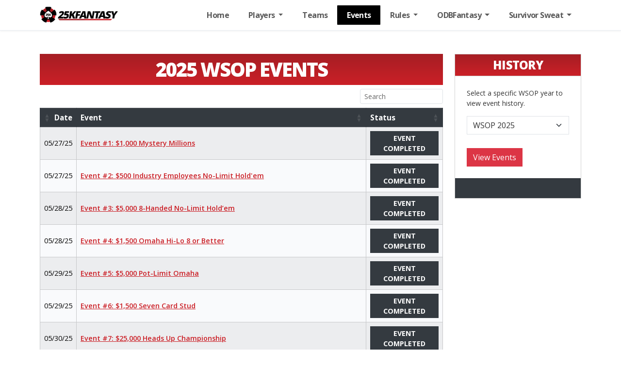

--- FILE ---
content_type: text/html; charset=UTF-8
request_url: https://www.25kfantasy.com/events/wsop-event/1181/
body_size: 5144
content:

<!DOCTYPE html>
<html lang="en">
<head>
    <meta charset="UTF-8">
    <title>2025 WSOP Event Schedule | 25KFantasy - 2025</title>
    <meta name="description" content="View all 2025 WSOP events for the $25KFantasy League, with schedules, results, and scoring.">
    <meta name="viewport" content="width=device-width, initial-scale=1">
    <link rel="canonical" href="https://www.25kfantasy.com/events/wsop-event/1181/">

    <!-- Open Graph -->
    <meta property="og:title" content="2025 WSOP Event Schedule">
    <meta property="og:description" content="View all 2025 WSOP events for the $25KFantasy League, with schedules, results, and scoring.">
    <meta property="og:url" content="https://www.25kfantasy.com/events/wsop-event/1181/">
    <meta property="og:image" content="https://www.25kfantasy.com/assets/img/social-25k.jpg">
    <meta property="og:type" content="website">

    <!-- Twitter Card -->
    <meta name="twitter:card" content="summary_large_image">
    <meta name="twitter:title" content="2025 WSOP Event Schedule">
    <meta name="twitter:description" content="View all 2025 WSOP events for the $25KFantasy League, with schedules, results, and scoring.">
    <meta name="twitter:image" content="https://www.25kfantasy.com/assets/img/social-25k.jpg">

    <!-- Favicon -->
    <link rel="icon" href="/assets/img/favicon.ico" type="image/x-icon">

    <!-- Styles -->
    <link href="https://cdn.jsdelivr.net/npm/bootstrap@5.3.3/dist/css/bootstrap.min.css" rel="stylesheet">
    <link rel="stylesheet" href="https://cdn.jsdelivr.net/npm/bootstrap-icons@1.11.3/font/bootstrap-icons.min.css">
    <link rel="stylesheet" href="https://cdn.datatables.net/2.3.0/css/dataTables.bootstrap5.min.css">
    <link rel="stylesheet" type="text/css" href="https://cdn.jsdelivr.net/npm/toastify-js/src/toastify.min.css">
    <link rel="stylesheet" href="/assets/css/main.css?v=1.0.0">

    
</head>
<body>


<!-- Navbar -->
<!-- Navbar -->


<nav class="navbar navbar-expand-lg bg-white shadow-sm fixed-top ">
    <div class="container">
        <a class="navbar-brand" href="/">
            <img src="/public/assets/img/25k_logo.png" alt="25KFantasy League Logo" />
        </a>


        <!-- Mobile toggle button (offcanvas) -->
        <button class="navbar-toggler" type="button" data-bs-toggle="offcanvas" data-bs-target="#mobileNav" aria-controls="mobileNav">
            <span class="navbar-toggler-icon"></span>
        </button>

        <!-- Desktop menu -->
        <div class="collapse navbar-collapse">
            <ul class="navbar-nav ms-auto mb-2 mb-lg-0">
                <li class="nav-item"><a class="nav-link " href="/">Home</a></li>

                <li class="nav-item dropdown">
                    <a class="nav-link dropdown-toggle " href="#" id="playersDropdown" role="button" data-bs-toggle="dropdown" aria-expanded="false">
                        Players
                    </a>
                    <ul class="dropdown-menu" aria-labelledby="playersDropdown">
                        <li><a class="dropdown-item" href="/players/">2025 Drafted Players</a></li>
                        <li><a class="dropdown-item" href="/players/bracelets">2025 Bracelet Winners</a></li>
                        <li><a class="dropdown-item" href="/players/poy">2025 WSOP POY</a></li>
                        <li><a class="dropdown-item" href="/players/player-tracker">2025 Player Tracker</a></li>
                        <li><a class="dropdown-item" href="/players/player-database">Player Database</a></li>
                    </ul>
                </li>



                <li class="nav-item"><a class="nav-link " href="/teams/">Teams</a></li>
                <li class="nav-item"><a class="nav-link active" href="/events">Events</a></li>
                <li class="nav-item dropdown">
                    <a class="nav-link dropdown-toggle " href="#" id="rulesDropdown" role="button" data-bs-toggle="dropdown" aria-expanded="false">
                        Rules
                    </a>
                    <ul class="dropdown-menu" aria-labelledby="rulesDropdown">
                        <li><a class="dropdown-item" href="/rules/">Scoring Rules</a></li>
                        <li><a class="dropdown-item" href="/rules/prize-pool/">Prize Pool</a></li>
                    </ul>
                </li>
                <li class="nav-item dropdown">
                    <a class="nav-link dropdown-toggle " href="#" id="odbDropdown" role="button" data-bs-toggle="dropdown" aria-expanded="false">
                        ODBFantasy
                    </a>
                    <ul class="dropdown-menu" aria-labelledby="odbDropdown">
                        <li><a class="dropdown-item" href="/odb-fantasy/">ODBFantasy Home</a></li>
                                                <li><a class="dropdown-item" href="/odb-fantasy/bonus-players/">Bonus Players</a></li>
                                                    <li><a class="dropdown-item" href="/odb-fantasy/player-ownership/">Player Ownership</a></li>
                        
                                                <li><a class="dropdown-item" href="/odb-fantasy/sweat-guide/">Sweat Guide</a></li>
                        <li><a class="dropdown-item" href="/odb-fantasy/perfect-lineup/">Perfect Lineup</a></li>
                                                <li><a class="dropdown-item" href="/odb-fantasy/prize-pool/">Prize Pool</a></li>
                    </ul>
                </li>

                <li class="nav-item dropdown">
                    <a class="nav-link dropdown-toggle " href="#" id="odbDropdown" role="button" data-bs-toggle="dropdown" aria-expanded="false">
                        Survivor Sweat
                    </a>
                    <ul class="dropdown-menu" aria-labelledby="odbDropdown">
                        <li><a class="dropdown-item" href="/survivor-sweat/">Survivor Sweat Home</a></li>
                        <li><a class="dropdown-item" href="/survivor-sweat/survivors/">Event Survivors</a></li>
                        <li><a class="dropdown-item" href="/survivor-sweat/leaderboard/">Leaderboard</a></li>
                    </ul>
                </li>
                            </ul>
        </div>
    </div>
</nav>

<!-- Offcanvas Mobile Nav -->
<div class="offcanvas offcanvas-start" tabindex="-1" id="mobileNav" aria-labelledby="mobileNavLabel">
    <div class="offcanvas-header">
        <!--<h5 class="offcanvas-title" id="mobileNavLabel">Menu</h5> -->
        <img src="/public/assets/img/25k_logo.png" alt="25KFantasy League Logo" class = "img-fluid w-50"/>
        <button type="button" class="btn-close" data-bs-dismiss="offcanvas" aria-label="Close"></button>
    </div>
    <div class="offcanvas-body">
        <ul class="navbar-nav">

            <li class="nav-item"><a class="nav-link " href="/">Home</a></li>
            <li class="nav-item">
                <a class="nav-link" data-bs-toggle="collapse" href="#mobilePlayers" role="button" aria-expanded="false" aria-controls="mobilePlayers">
                    Players
                </a>
                <div class="collapse" id="mobilePlayers">
                    <ul class="list-unstyled ms-3">
                        <li><a class="dropdown-item nav-link" href="/players/">2025 Drafted Players</a></li>
                        <li><a class="dropdown-item nav-link" href="/players/bracelets">2025 Bracelet Winners</a></li>
                        <li><a class="dropdown-item nav-link" href="/players/poy">2025 WSOP POY</a></li>
                        <li><a class="dropdown-item nav-link" href="/players/player-tracker">2025 Player Tracker</a></li>
                        <li><a class="dropdown-item nav-link" href="/players/player-database">Player Database</a></li>
                    </ul>
                </div>
            </li>

            <li class="nav-item"><a class="nav-link " href="/teams/">Teams</a></li>
            <li class="nav-item"><a class="nav-link active" href="/events">Events</a></li>

            <li class="nav-item">
                <a class="nav-link" data-bs-toggle="collapse" href="#mobileRules" role="button" aria-expanded="false" aria-controls="mobileRules">
                    Rules
                </a>
                <div class="collapse" id="mobileRules">
                    <ul class="list-unstyled ms-3">
                        <li><a class="dropdown-item nav-link" href="/rules/">Scoring Rules</a></li>
                        <li><a class="dropdown-item nav-link" href="/rules/prize-pool/">Prize Pool</a></li>
                    </ul>
                </div>
            </li>

            <li class="nav-item">
                <a class="nav-link" data-bs-toggle="collapse" href="#mobileODB" role="button" aria-expanded="false" aria-controls="mobileODB">
                    ODBFantasy
                </a>
                <div class="collapse" id="mobileODB">
                    <ul class="list-unstyled ms-3">
                        <li><a class="dropdown-item nav-link" href="/odb-fantasy/">ODB Fantasy Home</a></li>
                                                <li><a class="dropdown-item nav-link" href="/odb-fantasy/bonus-players/">Bonus Players</a></li>
                                                    <li><a class="dropdown-item nav-link" href="/odb-fantasy/survivor-sweat/">Survivor Sweat</a></li>
                                                                            <li><a class="dropdown-item nav-link" href="/odb-fantasy/player-ownership/">Player Ownership</a></li>
                        
                                                    <li><a class="dropdown-item nav-link" href="/odb-fantasy/sweat-guide/">Sweat Guide</a></li>
                            <li><a class="dropdown-item nav-link" href="/odb-fantasy/perfect-lineup/">Perfect Lineup</a></li>
                                                <li><a class="dropdown-item nav-link" href="/odb-fantasy/prize-pool/">Prize Pool</a></li>
                    </ul>
                </div>
            </li>

            <li class="nav-item ">
                <a class="nav-link " data-bs-toggle="collapse" href="#mobileSurvivor" role="button" aria-expanded="false" aria-controls="mobileSurvivor">
                    Survivor Sweat
                </a>
                <div class="collapse" id="mobileSurvivor">
                    <ul class="list-unstyled ms-3">
                        <li><a class="dropdown-item nav-link" href="/survivor-sweat/">Survivor Sweat Home</a></li>
                        <li><a class="dropdown-item nav-link" href="/survivor-sweat/survivors/">Event Survivors</a></li>
                        <li><a class="dropdown-item nav-link" href="/survivor-sweat/leaderboard/">Leaderboard</a></li>
                    </ul>
                </div>
            </li>

            
        </ul>
    </div>
</div>

<main>
    <!-- Main Content Area -->
    <div class="container pb-5 pt-3 wrapper-25K">
        <div class="row">
    <div class="col-12 col-lg-9 order-last order-sm-first">
        <h1 class="mb-0 p-2 text-center">2025  WSOP EVENTS</h1>
        <table class="table table-striped align-middle table-bordered table-light" id = "dataTable-main">

            <thead class = "table-dark">
                <tr>
                    <th>Date</th>
                    <th>Event</th>
                    <th>Status</th>
                </tr>
            </thead>
            <tbody>
                <tr scope="row"><td>05/27/25</td><td><a href = "/events/wsop-event/2025-event-1/">Event #1: $1,000  Mystery Millions</a></td><td><label class = 'bg-dark text-white w-100 fw-bolder text-center p-1 text-uppercase'>Event Completed</label></td></tr><tr scope="row"><td>05/27/25</td><td><a href = "/events/wsop-event/2025-event-2/">Event #2: $500 Industry Employees No-Limit Hold&#039;em</a></td><td><label class = 'bg-dark text-white w-100 fw-bolder text-center p-1 text-uppercase'>Event Completed</label></td></tr><tr scope="row"><td>05/28/25</td><td><a href = "/events/wsop-event/2025-event-3/">Event #3: $5,000 8-Handed No-Limit Hold’em</a></td><td><label class = 'bg-dark text-white w-100 fw-bolder text-center p-1 text-uppercase'>Event Completed</label></td></tr><tr scope="row"><td>05/28/25</td><td><a href = "/events/wsop-event/2025-event-4/">Event #4: $1,500 Omaha Hi-Lo 8 or Better</a></td><td><label class = 'bg-dark text-white w-100 fw-bolder text-center p-1 text-uppercase'>Event Completed</label></td></tr><tr scope="row"><td>05/29/25</td><td><a href = "/events/wsop-event/2025-event-5/">Event #5: $5,000 Pot-Limit Omaha</a></td><td><label class = 'bg-dark text-white w-100 fw-bolder text-center p-1 text-uppercase'>Event Completed</label></td></tr><tr scope="row"><td>05/29/25</td><td><a href = "/events/wsop-event/2025-event-6/">Event #6: $1,500 Seven Card Stud</a></td><td><label class = 'bg-dark text-white w-100 fw-bolder text-center p-1 text-uppercase'>Event Completed</label></td></tr><tr scope="row"><td>05/30/25</td><td><a href = "/events/wsop-event/2025-event-7/">Event #7: $25,000 Heads Up Championship</a></td><td><label class = 'bg-dark text-white w-100 fw-bolder text-center p-1 text-uppercase'>Event Completed</label></td></tr><tr scope="row"><td>05/30/25</td><td><a href = "/events/wsop-event/2025-event-8/">Event #8: $1,500 Dealers Choice</a></td><td><label class = 'bg-dark text-white w-100 fw-bolder text-center p-1 text-uppercase'>Event Completed</label></td></tr><tr scope="row"><td>05/31/25</td><td><a href = "/events/wsop-event/2025-event-9/">Event #9: $10,000 Omaha Hi-Lo 8 or Better Championship</a></td><td><label class = 'bg-dark text-white w-100 fw-bolder text-center p-1 text-uppercase'>Event Completed</label></td></tr><tr scope="row"><td>06/01/25</td><td><a href = "/events/wsop-event/2025-event-10/">Event #10: $600 No-Limit Hold’em Deepstack</a></td><td><label class = 'bg-dark text-white w-100 fw-bolder text-center p-1 text-uppercase'>Event Completed</label></td></tr><tr scope="row"><td>06/01/25</td><td><a href = "/events/wsop-event/2025-event-11/">Event #11: $10,000 Mystery Bounty</a></td><td><label class = 'bg-dark text-white w-100 fw-bolder text-center p-1 text-uppercase'>Event Completed</label></td></tr><tr scope="row"><td>06/01/25</td><td><a href = "/events/wsop-event/2025-event-12/">Event #12: $1,500 No-Limit 2-7 Lowball Draw</a></td><td><label class = 'bg-dark text-white w-100 fw-bolder text-center p-1 text-uppercase'>Event Completed</label></td></tr><tr scope="row"><td>06/02/25</td><td><a href = "/events/wsop-event/2025-event-13/">Event #13: $1,500 6-Handed No-Limit Hold’em</a></td><td><label class = 'bg-dark text-white w-100 fw-bolder text-center p-1 text-uppercase'>Event Completed</label></td></tr><tr scope="row"><td>06/02/25</td><td><a href = "/events/wsop-event/2025-event-14/">Event #14: $25,000 High Roller PLO/NLH Mixed</a></td><td><label class = 'bg-dark text-white w-100 fw-bolder text-center p-1 text-uppercase'>Event Completed</label></td></tr><tr scope="row"><td>06/02/25</td><td><a href = "/events/wsop-event/2025-event-15/">Event #15: $1,500 Mixed Pot-Limit Omaha Hi-Lo 8 or Better</a></td><td><label class = 'bg-dark text-white w-100 fw-bolder text-center p-1 text-uppercase'>Event Completed</label></td></tr><tr scope="row"><td>06/03/25</td><td><a href = "/events/wsop-event/2025-event-16/">Event #16: $600 Pot-Limit Omaha Deepstack</a></td><td><label class = 'bg-dark text-white w-100 fw-bolder text-center p-1 text-uppercase'>Event Completed</label></td></tr><tr scope="row"><td>06/03/25</td><td><a href = "/events/wsop-event/2025-event-17/">Event #17: $2,000 No-Limit Holdem</a></td><td><label class = 'bg-dark text-white w-100 fw-bolder text-center p-1 text-uppercase'>Event Completed</label></td></tr><tr scope="row"><td>06/03/25</td><td><a href = "/events/wsop-event/2025-event-18/">Event #18: $10,000 Dealers Choice 6-Handed Championship</a></td><td><label class = 'bg-dark text-white w-100 fw-bolder text-center p-1 text-uppercase'>Event Completed</label></td></tr><tr scope="row"><td>06/04/25</td><td><a href = "/events/wsop-event/2025-event-19/">Event #19: $500 COLOSSUS</a></td><td><label class = 'bg-dark text-white w-100 fw-bolder text-center p-1 text-uppercase'>Event Completed</label></td></tr><tr scope="row"><td>06/04/25</td><td><a href = "/events/wsop-event/2025-event-20/">Event #20: $1,500 SHOOTOUT</a></td><td><label class = 'bg-dark text-white w-100 fw-bolder text-center p-1 text-uppercase'>Event Completed</label></td></tr><tr scope="row"><td>06/04/25</td><td><a href = "/events/wsop-event/2025-event-21/">Event #21: $1,500 Pot-Limit Omaha Hi-Lo 8 or Better</a></td><td><label class = 'bg-dark text-white w-100 fw-bolder text-center p-1 text-uppercase'>Event Completed</label></td></tr><tr scope="row"><td>06/05/25</td><td><a href = "/events/wsop-event/2025-event-22/">Event #22: $25,000 High Roller 6-Handed</a></td><td><label class = 'bg-dark text-white w-100 fw-bolder text-center p-1 text-uppercase'>Event Completed</label></td></tr><tr scope="row"><td>06/05/25</td><td><a href = "/events/wsop-event/2025-event-23/">Event #23: $1,500 Badugi</a></td><td><label class = 'bg-dark text-white w-100 fw-bolder text-center p-1 text-uppercase'>Event Completed</label></td></tr><tr scope="row"><td>06/06/25</td><td><a href = "/events/wsop-event/2025-event-24/">Event #24: $1,500 Pot-Limit Omaha Double Board Bomb Pot</a></td><td><label class = 'bg-dark text-white w-100 fw-bolder text-center p-1 text-uppercase'>Event Completed</label></td></tr><tr scope="row"><td>06/06/25</td><td><a href = "/events/wsop-event/2025-event-25/">Event #25: $10,000 Seven Card Stud Championship</a></td><td><label class = 'bg-dark text-white w-100 fw-bolder text-center p-1 text-uppercase'>Event Completed</label></td></tr><tr scope="row"><td>06/07/25</td><td><a href = "/events/wsop-event/2025-event-26/">Event #26: $25,000 High Roller</a></td><td><label class = 'bg-dark text-white w-100 fw-bolder text-center p-1 text-uppercase'>Event Completed</label></td></tr><tr scope="row"><td>06/07/25</td><td><a href = "/events/wsop-event/2025-event-27/">Event #27: $1,500 Big O</a></td><td><label class = 'bg-dark text-white w-100 fw-bolder text-center p-1 text-uppercase'>Event Completed</label></td></tr><tr scope="row"><td>06/08/25</td><td><a href = "/events/wsop-event/2025-event-28/">Event #28: $600 Mixed No-Limit Hold&#039;em; Pot-Limit Omaha Deepstack</a></td><td><label class = 'bg-dark text-white w-100 fw-bolder text-center p-1 text-uppercase'>Event Completed</label></td></tr><tr scope="row"><td>06/08/25</td><td><a href = "/events/wsop-event/2025-event-29/">Event #29: $2,500 No-Limit Hold’em</a></td><td><label class = 'bg-dark text-white w-100 fw-bolder text-center p-1 text-uppercase'>Event Completed</label></td></tr><tr scope="row"><td>06/08/25</td><td><a href = "/events/wsop-event/2025-event-30/">Event #30: $10,000 No-Limit 2-7 Lowball Draw Championship</a></td><td><label class = 'bg-dark text-white w-100 fw-bolder text-center p-1 text-uppercase'>Event Completed</label></td></tr><tr scope="row"><td>06/09/25</td><td><a href = "/events/wsop-event/2025-event-31/">Event #31: $800 No-Limit Hold’em Deepstack</a></td><td><label class = 'bg-dark text-white w-100 fw-bolder text-center p-1 text-uppercase'>Event Completed</label></td></tr><tr scope="row"><td>06/09/25</td><td><a href = "/events/wsop-event/2025-event-32/">Event #32: $50,000 High Roller</a></td><td><label class = 'bg-dark text-white w-100 fw-bolder text-center p-1 text-uppercase'>Event Completed</label></td></tr><tr scope="row"><td>06/09/25</td><td><a href = "/events/wsop-event/2025-event-33/">Event #33: $1,500 Limit Hold’em</a></td><td><label class = 'bg-dark text-white w-100 fw-bolder text-center p-1 text-uppercase'>Event Completed</label></td></tr><tr scope="row"><td>06/10/25</td><td><a href = "/events/wsop-event/2025-event-34/">Event #34: $1,500 Super Turbo Bounty</a></td><td><label class = 'bg-dark text-white w-100 fw-bolder text-center p-1 text-uppercase'>Event Completed</label></td></tr><tr scope="row"><td>06/10/25</td><td><a href = "/events/wsop-event/2025-event-35/">Event #35: $3,000 Freezeout No-Limit Hold&#039;em</a></td><td><label class = 'bg-dark text-white w-100 fw-bolder text-center p-1 text-uppercase'>Event Completed</label></td></tr><tr scope="row"><td>06/10/25</td><td><a href = "/events/wsop-event/2025-event-36/">Event #36: $10,000 Pot-Limit Omaha Hi-Lo 8 or Better Championship</a></td><td><label class = 'bg-dark text-white w-100 fw-bolder text-center p-1 text-uppercase'>Event Completed</label></td></tr><tr scope="row"><td>06/11/25</td><td><a href = "/events/wsop-event/2025-event-37/">Event #37: $1,500 MONSTER STACK</a></td><td><label class = 'bg-dark text-white w-100 fw-bolder text-center p-1 text-uppercase'>Event Completed</label></td></tr><tr scope="row"><td>06/11/25</td><td><a href = "/events/wsop-event/2025-event-38/">Event #38: $100,000 High Roller</a></td><td><label class = 'bg-dark text-white w-100 fw-bolder text-center p-1 text-uppercase'>Event Completed</label></td></tr><tr scope="row"><td>06/11/25</td><td><a href = "/events/wsop-event/2025-event-39/">Event #39: $1,500 H.O.R.S.E.</a></td><td><label class = 'bg-dark text-white w-100 fw-bolder text-center p-1 text-uppercase'>Event Completed</label></td></tr><tr scope="row"><td>06/12/25</td><td><a href = "/events/wsop-event/2025-event-40/">Event #40: $5,000 Seniors High Roller</a></td><td><label class = 'bg-dark text-white w-100 fw-bolder text-center p-1 text-uppercase'>Event Completed</label></td></tr><tr scope="row"><td>06/12/25</td><td><a href = "/events/wsop-event/2025-event-41/">Event #41: $10,000 Limit Hold&#039;em Championship</a></td><td><label class = 'bg-dark text-white w-100 fw-bolder text-center p-1 text-uppercase'>Event Completed</label></td></tr><tr scope="row"><td>06/13/25</td><td><a href = "/events/wsop-event/2025-event-42/">Event #42: $1,000 Pot-Limit Omaha</a></td><td><label class = 'bg-dark text-white w-100 fw-bolder text-center p-1 text-uppercase'>Event Completed</label></td></tr><tr scope="row"><td>06/13/25</td><td><a href = "/events/wsop-event/2025-event-43/">Event #43: $1,500 Razz</a></td><td><label class = 'bg-dark text-white w-100 fw-bolder text-center p-1 text-uppercase'>Event Completed</label></td></tr><tr scope="row"><td>06/14/25</td><td><a href = "/events/wsop-event/2025-event-44/">Event #44: $10,000 Big O Championship</a></td><td><label class = 'bg-dark text-white w-100 fw-bolder text-center p-1 text-uppercase'>Event Completed</label></td></tr><tr scope="row"><td>06/15/25</td><td><a href = "/events/wsop-event/2025-event-45/">Event #45: $500 SALUTE to Warriors</a></td><td><label class = 'bg-dark text-white w-100 fw-bolder text-center p-1 text-uppercase'>Event Completed</label></td></tr><tr scope="row"><td>06/15/25</td><td><a href = "/events/wsop-event/2025-event-46/">Event #46: $250,000 Super High Roller</a></td><td><label class = 'bg-dark text-white w-100 fw-bolder text-center p-1 text-uppercase'>Event Completed</label></td></tr><tr scope="row"><td>06/15/25</td><td><a href = "/events/wsop-event/2025-event-47/">Event #47: $2,500 Mixed Omaha Hi-Lo 8 or Better; Seven Card Stud Hi-Lo 8 or Better</a></td><td><label class = 'bg-dark text-white w-100 fw-bolder text-center p-1 text-uppercase'>Event Completed</label></td></tr><tr scope="row"><td>06/16/25</td><td><a href = "/events/wsop-event/2025-event-48/">Event #48: $1,000 Senior&#039;s No-Limit Hold’em Championship</a></td><td><label class = 'bg-dark text-white w-100 fw-bolder text-center p-1 text-uppercase'>Event Completed</label></td></tr><tr scope="row"><td>06/16/25</td><td><a href = "/events/wsop-event/2025-event-49/">Event #49: $3,000 6-Handed No-Limit Hold’em</a></td><td><label class = 'bg-dark text-white w-100 fw-bolder text-center p-1 text-uppercase'>Event Completed</label></td></tr><tr scope="row"><td>06/16/25</td><td><a href = "/events/wsop-event/2025-event-50/">Event #50: $10,000 Razz Championship</a></td><td><label class = 'bg-dark text-white w-100 fw-bolder text-center p-1 text-uppercase'>Event Completed</label></td></tr><tr scope="row"><td>06/17/25</td><td><a href = "/events/wsop-event/2025-event-51/">Event #51: $25,000 High Roller Pot-Limit Omaha</a></td><td><label class = 'bg-dark text-white w-100 fw-bolder text-center p-1 text-uppercase'>Event Completed</label></td></tr><tr scope="row"><td>06/17/25</td><td><a href = "/events/wsop-event/2025-event-52/">Event #52: $1,500 Freezeout No-Limit Holdem</a></td><td><label class = 'bg-dark text-white w-100 fw-bolder text-center p-1 text-uppercase'>Event Completed</label></td></tr><tr scope="row"><td>06/18/25</td><td><a href = "/events/wsop-event/2025-event-53/">Event #53: $1,500 Millionaire Maker</a></td><td><label class = 'bg-dark text-white w-100 fw-bolder text-center p-1 text-uppercase'>Event Completed</label></td></tr><tr scope="row"><td>06/18/25</td><td><a href = "/events/wsop-event/2025-event-54/">Event #54: $1,500 Pot-Limit Omaha</a></td><td><label class = 'bg-dark text-white w-100 fw-bolder text-center p-1 text-uppercase'>Event Completed</label></td></tr><tr scope="row"><td>06/18/25</td><td><a href = "/events/wsop-event/2025-event-55/">Event #55: $10,000 H.O.R.S.E. Championship</a></td><td><label class = 'bg-dark text-white w-100 fw-bolder text-center p-1 text-uppercase'>Event Completed</label></td></tr><tr scope="row"><td>06/19/25</td><td><a href = "/events/wsop-event/2025-event-56/">Event #56: $2,500 Mixed Triple Draw Lowball</a></td><td><label class = 'bg-dark text-white w-100 fw-bolder text-center p-1 text-uppercase'>Event Completed</label></td></tr><tr scope="row"><td>06/20/25</td><td><a href = "/events/wsop-event/2025-event-57/">Event #57: $50,000 Pot-Limit Omaha High Roller</a></td><td><label class = 'bg-dark text-white w-100 fw-bolder text-center p-1 text-uppercase'>Event Completed</label></td></tr><tr scope="row"><td>06/21/25</td><td><a href = "/events/wsop-event/2025-event-58/">Event #58: $3,000 Nine Game Mix</a></td><td><label class = 'bg-dark text-white w-100 fw-bolder text-center p-1 text-uppercase'>Event Completed</label></td></tr><tr scope="row"><td>06/22/25</td><td><a href = "/events/wsop-event/2025-event-59/">Event #59: $1,000 Battle of the Ages</a></td><td><label class = 'bg-dark text-white w-100 fw-bolder text-center p-1 text-uppercase'>Event Completed</label></td></tr><tr scope="row"><td>06/22/25</td><td><a href = "/events/wsop-event/2025-event-60/">Event #60: $3,000 Limit Hold’em</a></td><td><label class = 'bg-dark text-white w-100 fw-bolder text-center p-1 text-uppercase'>Event Completed</label></td></tr><tr scope="row"><td>06/23/25</td><td><a href = "/events/wsop-event/2025-event-61/">Event #61: $500 No-Limit Holdem Freezeout</a></td><td><label class = 'bg-dark text-white w-100 fw-bolder text-center p-1 text-uppercase'>Event Completed</label></td></tr><tr scope="row"><td>06/23/25</td><td><a href = "/events/wsop-event/2025-event-62/">Event #62: $5,000 No-Limit Hold’em</a></td><td><label class = 'bg-dark text-white w-100 fw-bolder text-center p-1 text-uppercase'>Event Completed</label></td></tr><tr scope="row"><td>06/23/25</td><td><a href = "/events/wsop-event/2025-event-63/">Event #63: $1,500 Limit 2-7 Lowball Triple Draw</a></td><td><label class = 'bg-dark text-white w-100 fw-bolder text-center p-1 text-uppercase'>Event Completed</label></td></tr><tr scope="row"><td>06/24/25</td><td><a href = "/events/wsop-event/2025-event-64/">Event #64: $1,000 Super Seniors</a></td><td><label class = 'bg-dark text-white w-100 fw-bolder text-center p-1 text-uppercase'>Event Completed</label></td></tr><tr scope="row"><td>06/24/25</td><td><a href = "/events/wsop-event/2025-event-66/">Event #66: $50,000 Poker Players Championship</a></td><td><label class = 'bg-dark text-white w-100 fw-bolder text-center p-1 text-uppercase'>Event Completed</label></td></tr><tr scope="row"><td>06/25/25</td><td><a href = "/events/wsop-event/2025-event-67/">Event #67: $300 Gladiators of Poker</a></td><td><label class = 'bg-dark text-white w-100 fw-bolder text-center p-1 text-uppercase'>Event Completed</label></td></tr><tr scope="row"><td>06/25/25</td><td><a href = "/events/wsop-event/2025-event-68/">Event #68: $3,000 No-Limit Holdem</a></td><td><label class = 'bg-dark text-white w-100 fw-bolder text-center p-1 text-uppercase'>Event Completed</label></td></tr><tr scope="row"><td>06/25/25</td><td><a href = "/events/wsop-event/2025-event-69/">Event #69: $1,500 Seven Card Stud Hi-Lo 8 or Better</a></td><td><label class = 'bg-dark text-white w-100 fw-bolder text-center p-1 text-uppercase'>Event Completed</label></td></tr><tr scope="row"><td>06/26/25</td><td><a href = "/events/wsop-event/2025-event-70/">Event #70: $1,000 Ladies Championship</a></td><td><label class = 'bg-dark text-white w-100 fw-bolder text-center p-1 text-uppercase'>Event Completed</label></td></tr><tr scope="row"><td>06/26/25</td><td><a href = "/events/wsop-event/2025-event-71/">Event #71: $10,000 Limit 2-7 Lowball Triple Draw Championship</a></td><td><label class = 'bg-dark text-white w-100 fw-bolder text-center p-1 text-uppercase'>Event Completed</label></td></tr><tr scope="row"><td>06/27/25</td><td><a href = "/events/wsop-event/2025-event-72/">Event #72: $10,000 Super Turbo Bounty</a></td><td><label class = 'bg-dark text-white w-100 fw-bolder text-center p-1 text-uppercase'>Event Completed</label></td></tr><tr scope="row"><td>06/27/25</td><td><a href = "/events/wsop-event/2025-event-73/">Event #73: $1,500 Eight Game Mix</a></td><td><label class = 'bg-dark text-white w-100 fw-bolder text-center p-1 text-uppercase'>Event Completed</label></td></tr><tr scope="row"><td>06/28/25</td><td><a href = "/events/wsop-event/2025-event-74/">Event #74: $10,000 Pot-Limit Omaha Championship</a></td><td><label class = 'bg-dark text-white w-100 fw-bolder text-center p-1 text-uppercase'>Event Completed</label></td></tr><tr scope="row"><td>06/29/25</td><td><a href = "/events/wsop-event/2025-event-75/">Event #75: $1,000 Mini Main Event</a></td><td><label class = 'bg-dark text-white w-100 fw-bolder text-center p-1 text-uppercase'>Event Completed</label></td></tr><tr scope="row"><td>06/29/25</td><td><a href = "/events/wsop-event/2025-event-76/">Event #76: $2,500 Mixed Big Bet Event</a></td><td><label class = 'bg-dark text-white w-100 fw-bolder text-center p-1 text-uppercase'>Event Completed</label></td></tr><tr scope="row"><td>06/30/25</td><td><a href = "/events/wsop-event/2025-event-77/">Event #77: $10,000 Seven Card Stud Hi-Lo 8 or Better Championship</a></td><td><label class = 'bg-dark text-white w-100 fw-bolder text-center p-1 text-uppercase'>Event Completed</label></td></tr><tr scope="row"><td>07/01/25</td><td><a href = "/events/wsop-event/2025-event-78/">Event #78: $600 PokerNews Deepstack Championship</a></td><td><label class = 'bg-dark text-white w-100 fw-bolder text-center p-1 text-uppercase'>Event Completed</label></td></tr><tr scope="row"><td>07/01/25</td><td><a href = "/events/wsop-event/2025-event-79/">Event #79: $100,000 Pot-Limit Omaha High Roller</a></td><td><label class = 'bg-dark text-white w-100 fw-bolder text-center p-1 text-uppercase'>Event Completed</label></td></tr><tr scope="row"><td>07/02/25</td><td><a href = "/events/wsop-event/2025-event-80/">Event #80: $800 Summer Celebration</a></td><td><label class = 'bg-dark text-white w-100 fw-bolder text-center p-1 text-uppercase'>Event Completed</label></td></tr><tr scope="row"><td>07/02/25</td><td><a href = "/events/wsop-event/2025-event-81/">Event #81: $10,000 WSOP Main Event World Championship</a></td><td><label class = 'bg-dark text-white w-100 fw-bolder text-center p-1 text-uppercase'>Event Completed</label></td></tr><tr scope="row"><td>07/02/25</td><td><a href = "/events/wsop-event/2025-event-82/">Event #82: $10,000 Eight Game Mixed Championship</a></td><td><label class = 'bg-dark text-white w-100 fw-bolder text-center p-1 text-uppercase'>Event Completed</label></td></tr><tr scope="row"><td>07/03/25</td><td><a href = "/events/wsop-event/2025-event-83/">Event #83: $2,500 Freezeout No-Limit Hold&#039;em</a></td><td><label class = 'bg-dark text-white w-100 fw-bolder text-center p-1 text-uppercase'>Event Completed</label></td></tr><tr scope="row"><td>07/04/25</td><td><a href = "/events/wsop-event/2025-event-84/">Event #84: $1,000 No-Limit Holdem</a></td><td><label class = 'bg-dark text-white w-100 fw-bolder text-center p-1 text-uppercase'>Event Completed</label></td></tr><tr scope="row"><td>07/06/25</td><td><a href = "/events/wsop-event/2025-event-85/">Event #85: $600 Ultra Stack</a></td><td><label class = 'bg-dark text-white w-100 fw-bolder text-center p-1 text-uppercase'>Event Completed</label></td></tr><tr scope="row"><td>07/08/25</td><td><a href = "/events/wsop-event/2025-event-86/">Event #86: $1,000 Mystery Bounty Pot-Limit Omaha</a></td><td><label class = 'bg-dark text-white w-100 fw-bolder text-center p-1 text-uppercase'>Event Completed</label></td></tr><tr scope="row"><td>07/08/25</td><td><a href = "/events/wsop-event/2025-event-87/">Event #87: $5,000 Super Turbo Bounty</a></td><td><label class = 'bg-dark text-white w-100 fw-bolder text-center p-1 text-uppercase'>Event Completed</label></td></tr><tr scope="row"><td>07/09/25</td><td><a href = "/events/wsop-event/2025-event-88/">Event #88: $50,000 High Roller</a></td><td><label class = 'bg-dark text-white w-100 fw-bolder text-center p-1 text-uppercase'>Event Completed</label></td></tr><tr scope="row"><td>07/09/25</td><td><a href = "/events/wsop-event/2025-event-89/">Event #89: $3,000 Mid-Stakes Championship</a></td><td><label class = 'bg-dark text-white w-100 fw-bolder text-center p-1 text-uppercase'>Event Completed</label></td></tr><tr scope="row"><td>07/10/25</td><td><a href = "/events/wsop-event/2025-event-90/">Event #90: $777 Lucky 7&#039;s</a></td><td><label class = 'bg-dark text-white w-100 fw-bolder text-center p-1 text-uppercase'>Event Completed</label></td></tr><tr scope="row"><td>07/10/25</td><td><a href = "/events/wsop-event/2025-event-91/">Event #91: $1,500 Pot-Limit Omaha</a></td><td><label class = 'bg-dark text-white w-100 fw-bolder text-center p-1 text-uppercase'>Event Completed</label></td></tr><tr scope="row"><td>07/11/25</td><td><a href = "/events/wsop-event/2025-event-92/">Event #92: $1,979 Poker Hall of Fame Bounty</a></td><td><label class = 'bg-dark text-white w-100 fw-bolder text-center p-1 text-uppercase'>Event Completed</label></td></tr><tr scope="row"><td>07/11/25</td><td><a href = "/events/wsop-event/2025-event-93/">Event #93: $3,000 T.O.R.S.E.</a></td><td><label class = 'bg-dark text-white w-100 fw-bolder text-center p-1 text-uppercase'>Event Completed</label></td></tr><tr scope="row"><td>07/12/25</td><td><a href = "/events/wsop-event/2025-event-94/">Event #94: $10,000 No-Limit Hold&#039;em Championship</a></td><td><label class = 'bg-dark text-white w-100 fw-bolder text-center p-1 text-uppercase'>Event Completed</label></td></tr><tr scope="row"><td>07/13/25</td><td><a href = "/events/wsop-event/2025-event-95/">Event #95: $800 No-Limit Hold’em Deepstack</a></td><td><label class = 'bg-dark text-white w-100 fw-bolder text-center p-1 text-uppercase'>Event Completed</label></td></tr><tr scope="row"><td>07/13/25</td><td><a href = "/events/wsop-event/2025-event-96/">Event #96: $3,000 Pot-Limit Omaha</a></td><td><label class = 'bg-dark text-white w-100 fw-bolder text-center p-1 text-uppercase'>Event Completed</label></td></tr><tr scope="row"><td>07/14/25</td><td><a href = "/events/wsop-event/2025-event-97/">Event #97: $1,500 The Closer</a></td><td><label class = 'bg-dark text-white w-100 fw-bolder text-center p-1 text-uppercase'>Event Completed</label></td></tr><tr scope="row"><td>07/14/25</td><td><a href = "/events/wsop-event/2025-event-98/">Event #98: $25,000 High Roller H.O.R.S.E.</a></td><td><label class = 'bg-dark text-white w-100 fw-bolder text-center p-1 text-uppercase'>Event Completed</label></td></tr><tr scope="row"><td>07/15/25</td><td><a href = "/events/wsop-event/2025-event-99/">Event #99: $5,000 No-Limit Hold&#039;em</a></td><td><label class = 'bg-dark text-white w-100 fw-bolder text-center p-1 text-uppercase'>Event Completed</label></td></tr><tr scope="row"><td>07/16/25</td><td><a href = "/events/wsop-event/2025-event-100/">Event #100: $1,000 Super Turbo</a></td><td><label class = 'bg-dark text-white w-100 fw-bolder text-center p-1 text-uppercase'>Event Completed</label></td></tr>            </tbody>
        </table>
    </div>
    <div class = "col-12 col-lg-3 order-first order-sm-last">

        <div class="card events-card mb-4 rounded-0">
            <div class="card-header text-center text-white rounded-0 p-0">
                <h2 class="p-2 mb-0">HISTORY</h2>
            </div>
            <div class="card-body p-4">
                <p class = "small mt-0">Select a specific WSOP year to view event history.</p>
                <select id = "events-list-by-year" class = "mb-1 form-select w-100 rounded-0 radius-0 year-select-dropdown">
                    <option value = "0">Please Select A Year</option>
                    <option value="2025" selected>WSOP 2025</option><option value="2024" >WSOP 2024</option><option value="2023" >WSOP 2023</option><option value="2022" >WSOP 2022</option><option value="2021" >WSOP 2021</option><option value="2019" >WSOP 2019</option><option value="2018" >WSOP 2018</option><option value="2017" >WSOP 2017</option><option value="2016" >WSOP 2016</option><option value="2015" >WSOP 2015</option><option value="2014" >WSOP 2014</option><option value="2013" >WSOP 2013</option><option value="2012" >WSOP 2012</option><option value="2011" >WSOP 2011</option>                </select>
                <br />
                <input type = "button" id="events-btn-by-year" class = "btn btn-danger rounded-0 players year-select-btn" value = "View Events" />
            </div>
            <div class="card-footer text-center bg-dark rounded-0">
                &nbsp;
            </div>
        </div>

    </div>
</div>    </div>
</main>



<footer class="bg-light text-black py-5 mt-5 border-top">
    <div class="container">

        <!-- Logo Row -->
        <div class="row mb-4 text-center">
            <div class="col-12">
                <a href = "/"><img src="/public/assets/img/25k_logo.png" alt="25KFantasy.com" class="img-fluid" style="max-height: 50px;"></a>

            </div>
        </div>

        <!-- Social Media Row -->
        <div class="row mb-4 text-center">
            <div class="col-12">
                <a href="https://x.com/25kfantasy" target="_blank" class="text-black mx-2"><i class="bi bi-twitter-x"></i></a>
                <!--<a href="/contact/" class="text-black mx-2"><i class="bi bi-chat"></i></a> -->
            </div>
        </div>

        <!-- Legal Row -->
        <div class="row text-center">
            <div class="col-12">
                <p class="mb-2 text-dark">&copy; 2026 25KFantasy.com. All rights reserved.</p>
                <p>
                    <a href="/legal/" class="text-dark mx-1">Legal Information</a> |
                    <a href="/terms-and-conditions/" class="text-dark mx-1">Terms & Conditions</a> |
                    <a href="/player-tracking/" class="text-dark mx-1">Player Tracking</a>
                </p>
            </div>
        </div>
    </div>
</footer>
<div class="modal" tabindex="-1"  id="Modal-25K" >
    <div class="modal-dialog">
        <div class="modal-content rounded-0">
            <div class="modal-header">
                <h5 class="modal-title"><img src="/public/assets/img/25k_logo.png" alt="25KFantasy logo" class="img-fluid" style="max-width: 200px;"></h5>
                <button type="button" class="btn-close" data-bs-dismiss="modal" aria-label="Close"></button>
            </div>
            <div class="modal-body">
                <h2 class="modal-title mb-3" id="modal-h2"></h2>
                <p id="modal-p" class="mb-4"></p>
                <div id="Custom-Modal-Body-Text"></div>
            </div>
            <div class="modal-footer">
                <button type="button" class="btn btn-primary rounded-0" data-bs-dismiss="modal">Close</button>
            </div>
        </div>
    </div>
</div>



<!-- Bootstrap JS (CDN or local file) -->
<script src="https://code.jquery.com/jquery-3.7.1.min.js"></script>
<script src="https://cdn.jsdelivr.net/npm/bootstrap@5.3.3/dist/js/bootstrap.bundle.min.js"></script>
<script src="https://cdn.datatables.net/2.3.0/js/dataTables.min.js"></script>
<script src="https://cdn.datatables.net/2.3.0/js/dataTables.bootstrap5.min.js"></script>
<script src="https://cdn.jsdelivr.net/npm/toastify-js@1.12.0/src/toastify.min.js"></script>
<script src="https://cdnjs.cloudflare.com/ajax/libs/select2/4.0.13/js/select2.min.js"></script>

<script> const CSRF_TOKEN = 'e615871a0f4cda2aae22df1058ebd9e90d925c2b255c899d486aa008d7d31f17'; </script>
<script src="/assets/js/main.js?v=1.0.0"></script>

<script src="/assets/js/datatables.js?v=1.0.0"></script>



<button id="backToTop" class="btn btn-dark bi bi-chevron-up back-to-top text-white rounded-0 p-2" title="Back to Top"></button>

</body>
</html>


--- FILE ---
content_type: text/javascript
request_url: https://www.25kfantasy.com/assets/js/datatables.js?v=1.0.0
body_size: -20
content:
$(document).ready(function() {

    $('#dataTable-main').DataTable({
        "paging":   false,
        "autoWidth": false,
        "scrollX": true,
        "scrollCollapse": true,
        "order": [],
        language: {
            search: "_INPUT_",
            searchPlaceholder: "Search"
        }
    });

    $('#dataTable-custom').DataTable({
        "paging":   false,
        "autoWidth": false,
        "order": [],
        "columnDefs": [
            {
                "targets": [ 2],
                "visible": true,
                "sortable": false
            },
        ]
    });

    $('#dataTable-responsive').DataTable({
        "paging":   false,
        responsive: true,
        scrollX: true,
        language: {
            search: "_INPUT_",
            searchPlaceholder: "Search"
        }
    });

} );